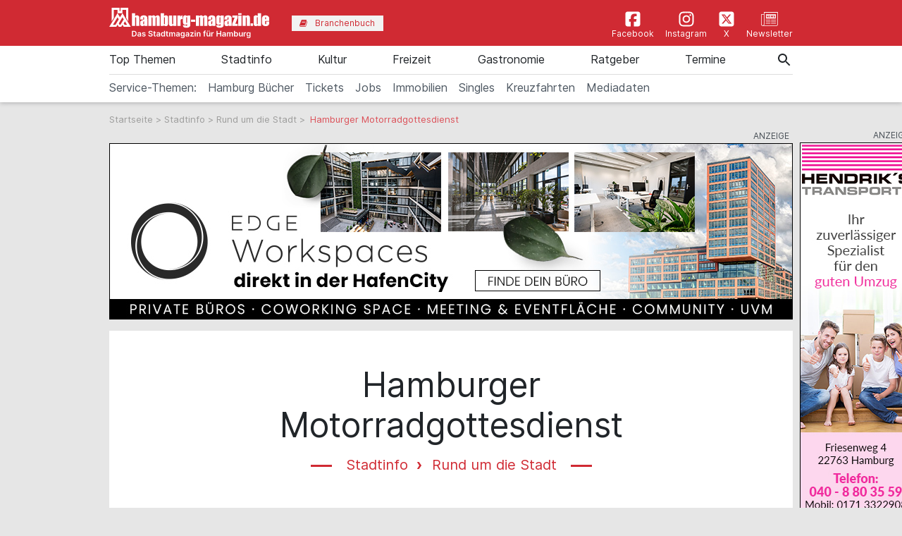

--- FILE ---
content_type: text/html; charset=utf-8
request_url: https://www.hamburg-magazin.de/artikel/hamburger-motorradgottesdienst
body_size: 18066
content:
<!doctype html> <html lang=de> <head> <meta charset=utf-8> <meta name=csrf-token content=IbswVdZTv1H3tW4CLaD50T9lMjWdM9DIA2BWsva6> <meta name=author content="Author: Team-Redaktion, heise &amp; dumrath medien gmbh &amp; co. kg"> <meta name=publisher content="heise &amp; dumrath medien gmbh &amp; co. kg: hamburg-magazin.de"> <meta name=viewport content="width=device-width, initial-scale=1, shrink-to-fit=no"> <meta http-equiv=X-UA-Compatible content="IE=edge"> <meta name=mobile-web-app-capable content=yes> <meta name=apple-mobile-web-app-title content="hamburg-magazin.de"> <meta name=application-name content="hamburg-magazin.de"> <meta name=msapplication-config content="https://www.hamburg-magazin.de/browserconfig.xml"> <meta name=msapplication-starturl content="https://www.hamburg-magazin.de"> <meta name=msapplication-tooltip content="hamburg-magazin.de"> <meta name=msapplication-square70x70logo content="https://www.hamburg-magazin.de/img/hamburg-magazin-de/acme-tile-small_70x70.png"> <meta name=msapplication-square150x150logo content="https://www.hamburg-magazin.de/img/hamburg-magazin-de/acme-tile-medium_150x150.png"> <meta name=msapplication-wide310x150logo content="https://www.hamburg-magazin.de/img/hamburg-magazin-de/acme-tile-wide_310x150.png"> <meta name=msapplication-square310x310logo content="https://www.hamburg-magazin.de/img/hamburg-magazin-de/acme-tile-large_310x310.png"> <meta name=theme-color content="#000000"> <meta name=imagetoolbar content=no> <meta name=copyright content="© 2026, heise &amp; dumrath medien gmbh &amp; co. kg. All rights reserved."> <meta property=internal-id content=1678> <link rel=icon type="image/png" href="https://www.hamburg-magazin.de/img/hamburg-magazin-de/favicon-16x16.png" sizes=16x16> <link rel=icon type="image/png" href="https://www.hamburg-magazin.de/img/hamburg-magazin-de/favicon-32x32.png" sizes=32x32> <link rel=icon type="image/png" href="https://www.hamburg-magazin.de/img/hamburg-magazin-de/favicon-48x48.png" sizes=48x48> <link rel=icon type="image/png" href="https://www.hamburg-magazin.de/img/hamburg-magazin-de/favicon-64x64.png" sizes=64x64> <link rel="shortcut icon" type="image/png" href="https://www.hamburg-magazin.de/img/hamburg-magazin-de/favicon-64x64.png" sizes=64x64> <link rel=apple-touch-icon-precomposed href="https://www.hamburg-magazin.de/img/hamburg-magazin-de/apple-touch-icon-120x120-precomposed.png" sizes=120x120> <link rel=apple-touch-icon-precomposed href="https://www.hamburg-magazin.de/img/hamburg-magazin-de/apple-touch-icon-152x152-precomposed.png" sizes=152x152> <link rel=apple-touch-icon-precomposed href="https://www.hamburg-magazin.de/img/hamburg-magazin-de/apple-touch-icon-158x158-precomposed.png" sizes=158x158> <link rel=apple-touch-icon-precomposed href="https://www.hamburg-magazin.de/img/hamburg-magazin-de/apple-touch-icon.png"> <link rel=alternate type="application/rss+xml" title="RSS-Feed: hamburg-magazin.de" href="https://www.hamburg-magazin.de/feed/rss"> <title>MoGo: Hamburger Motorradgottesdienst - hamburg-magazin.de</title> <meta name=title content="MoGo: Hamburger Motorradgottesdienst - hamburg-magazin.de"> <meta name=description content="Der MoGo ist eine Veranstaltung, die jedes Jahr Tausende von Menschen anzieht. Dabei handelt es sich um einen Gottesdienst, der extra für Motorradfahrer konzipiert ist."> <meta name=robots content="index,follow,max-image-preview:large"> <meta name="geo.position" content="53.553815;9.991575"> <meta name="geo.region" content=DE-HH> <meta name="geo.placename" content="Hamburg, Deutschland"> <meta name=ICBM content="53.553815, 9.991575"> <link rel=canonical href="https://www.hamburg-magazin.de/artikel/hamburger-motorradgottesdienst"> <meta name=keywords content="mogo Hamburger Motorradgottesdienst Motorrad-Gottesdienst Motorrad Gottesdienst michel predigt konvoi"> <meta name=news_keywords content="mogo Hamburger Motorradgottesdienst Motorrad-Gottesdienst Motorrad Gottesdienst michel predigt konvoi"> <meta name=date content="2025-06-26T11:56:00+02:00"> <meta name=robots content="max-image-preview:large"> <link href="https://www.hamburg-magazin.de/css/hamburg-magazin-de-min.css?t=e11bb39e" rel=stylesheet media="screen, print"> <link href="https://www.hamburg-magazin.de/css/print.css?t=e11bb39e" rel=stylesheet media=print> <link href="https://www.hamburg-magazin.de/css/leaflet-1.5.1.css?t=" rel=stylesheet> <script async src="https://web-ads.10sq.net/js/addira-base-1.0.7.js"></script> <script> var teilnehmerHasWhatField = ''; var magazine = 'hamburg-magazin-de'; var bannerPrefix = 'hhm'; var language = 'de'; </script> <script src="https://www.hamburg-magazin.de/js/hamburg-magazin-de-min.js?t=e11bb39e"></script> <script> /** * Instagram-Layer anzeigen */ $(document).ready(function (){$(window).instagramLoaded = $(window).instagramLoaded || null; if (!$(window).instagramLoaded){$('.instagram-load-btn').on('click', function (){let script = $('<script>'); script.attr('src', '//www.instagram.com/embed.js'); script.attr('async', 'async'); $('body').append(script); $('.instagram-container').each(function (){if ($(this).hasClass('d-none')){$(this).removeClass('d-none'); }}); $('.instagram-access-layer').each(function (){if (!$(this).hasClass('d-none')){$(this).addClass('d-none'); }}); }); }}); var userAgents = [ 'AhrefsBot', 'Amazonbot', 'Applebot', 'Barkrowler', 'bingbot', 'BLEXBot', 'Bytespider', 'ClaudeBot', 'CFNetwork', 'DuckDuckGo', 'DataForSeoBot', 'feedly', 'facebookexternalhit', 'Googlebot', 'GoogleOther', 'GPTBot', 'GrapeshotCrawler', 'ImagesiftBot', 'meta-externalagent', 'Mediapartners-Google', 'MetaJobBot', 'MJ12bot', 'Moreover', 'Netvibes', 'NetworkingExtension', 'OAI-SearchBot', 'Optimizer', 'outbrain', 'PetalBot', 'proximic', 'python-requests', 'Pumoxbot', 'SemrushBot', 'Spider', 'SISTRIX Optimizer', 'trendictionbot', 'Turnitin', 'YandexBot' ]; fetch('https://stats.hitwebcloud.de/c') .then(response => {if (response.ok){return response.json(); }}) .then(data => {var agent = "nobot"; if (data.isBot === true){agent = "bot"; }else {agent = ( navigator.userAgent.match(new RegExp(userAgents.join('|'), 'gi')) != undefined) ? "bot" : "nobot"; }fetch('https://stats.hitwebcloud.de/stats',{method: 'POST', headers: {'Content-Type': 'application/x-www-form-urlencoded', }, body: `domain=${window.location}&agent=${agent}`, cache: 'no-cache' }); }); $(document).on('click', "a[href], span[data-sclick], div[data-sclick]", function(event){let data = {}; data.app = 'hamburg-magazin.de'; data.name = $(this).data('sclick') ?? 'Sonstige'; data.urlTo = ''; data.urlFrom = window.location.href; data.event = 'click'; let target = $(this).is('a') ? $(this).attr('target') : ''; if ($(this).is('a')){data.urlTo = $(this).attr('href'); event.preventDefault(); }if ($(this).is('div') || $(this).is('span')){data.urlTo = $(this).data('urlto') === undefined ? '' : $(this).data('urlto'); }json = encodeURIComponent(JSON.stringify(data)); fetch('https://stats.hitwebcloud.de/e',{signal: AbortSignal.timeout(500), method: 'POST', headers: {'Content-Type': 'application/x-www-form-urlencoded' }, body: `json=${json}`, cache: 'no-cache' }).then(response => {if ($(this).is('a')){if (target == undefined || target == ''){window.location.href = $(this).attr('href'); }else {window.open($(this).attr('href'), target); }}}).catch(error => {if ($(this).is('a')){if (target == undefined || target == ''){window.location.href = $(this).attr('href'); }else {window.open($(this).attr('href'), target); }}}); }); /** * Teilnehmer-Suche-Elemente für die Magazine */ $(document).ready(function (){$("#searchForm").submit(function( event ){let url = $("#searchForm").attr("action").replace('/suche', '/'); let regex = new RegExp(/[^a-zA-ZáàâäãåçéèêëíìîïñóòôöõúùûüýÿæœÁÀÂÄÃÅÇÉÈÊËÍÌÎÏÑÓÒÔÖÕÚÙÛÜÝŸÆŒß0-9():,_.+-]+/gu); let what = $("#what").val(); if (what.length > 0){what = what.replace(regex, ' ').replace(/[ ]{2,}/g, ' ').trim(); }what = what.length == 0 ? 0 : what; if ($('#where').length){let where = $("#where").val(); if (where.length > 0){if (!where.startsWith('Bezirk:')){where = where.replace(regex, ' ').replace(/[ ]{2,}/g, ' ').trim(); }}where = where.length == 0 ? 0 : where; if (what.length < 1 && where.length < 1){event.preventDefault(); }url += what + '/' + where + '/1'; let distance = $("#distance").val().length == 0 ? 0 : $("#distance").val(); if (distance > 0){url += '/distance/' + distance; }url = url.replaceAll(' ', '+'); }else {if (what.length < 1){event.preventDefault(); }url += 'suche/' + what + '/1'; url = url.replaceAll(' ', '+'); url = url.replaceAll('&', '%26'); }event.preventDefault(); window.location.href = url; }); $("#searchFormYellowpages").submit(function( event ){let url = $("#searchFormYellowpages").attr("action"); let regex = new RegExp(/[^a-zA-ZáàâäãåçéèêëíìîïñóòôöõúùûüýÿæœÁÀÂÄÃÅÇÉÈÊËÍÌÎÏÑÓÒÔÖÕÚÙÛÜÝŸÆŒß0-9():&,_.+-]+/gu); let what = $("#whatyp").val(); if (what.length > 0){what = what.replace(regex, ' ').replace(/[ ]{2,}/g, ' ').trim(); }what = what.length == 0 ? 0 : what; if (what.length < 1){event.preventDefault(); }url += '/' + what + '/1'; url = url.replaceAll(' ', '+'); url = url.replaceAll('&', '%26'); event.preventDefault(); window.location.href = url; }); $("#searchForm_mobile").submit(function( event ){let url = $("#searchForm_mobile").attr("action").replace('/suche', '/'); let regex = new RegExp(/[^a-zA-ZáàâäãåçéèêëíìîïñóòôöõúùûüýÿæœÁÀÂÄÃÅÇÉÈÊËÍÌÎÏÑÓÒÔÖÕÚÙÛÜÝŸÆŒß0-9():&,_.\/+-]+/gu); let what = $("#what_mobile").val(); if (what.length > 0){what = what.replace(regex, ' ').replace(/[ ]{2,}/g, ' ').trim(); }what = what.length == 0 ? 0 : what; let where = $("#where_mobile").val(); if (where.length > 0){if (!where.startsWith('Bezirk:')){where = where.replace(regex, ' ').replace(/[ ]{2,}/g, ' ').trim(); }}where = where.length == 0 ? 0 : where; if (what.length < 1 && where.length < 1){event.preventDefault(); }url += what + '/' + where + '/1'; url = url.replaceAll(' ', '+'); event.preventDefault(); window.location.href = url; }); var header = 0; var sticky = 0; var logo__mini = 0; if (document.getElementById("sticky__header")){header = document.getElementById("sticky__header"); logo__mini = document.getElementById("logo__mini"); sticky = header.offsetTop; }if (document.getElementById("header")){header = document.getElementById("header"); logo__mini = document.getElementById("product-logo"); sticky = header.offsetTop; }window.onscroll = function (){stickyHeader(); }; function stickyHeader(){if (window.scrollY > sticky){document.body.classList.add("scrolled"); header.classList.add("sticky"); logo__mini.classList.add("show"); }else {document.body.classList.remove("scrolled"); header.classList.remove("sticky"); logo__mini.classList.remove("show"); }}$(".search__icon").click(function (e){var self = $(this).parent(); var body = $('body'); $('#side-menu .close').click(); $('#hm__searchwrapper--top').addClass('active'); body.addClass('fixed'); setTimeout(function (){self.addClass('active__search'); $('.search__icon').addClass('active__search'); $('.hm__page__layer').addClass('active'); e.stopPropagation(); }, 100); e.stopPropagation(); document.getElementById('what').focus(); }); $(function (){$('.close__search').click(function (){var body = $('body'); body.removeClass('fixed'); $('.searchinput__wrapper').removeClass('active__search'); $('.search__icon').removeClass('my-selected-item'); $('.hm__quicklinks__wrapper').removeClass('active'); $('.hm__page__layer').removeClass('active'); }); }); $(function (){$("#what").focusout(function (){var body = $('body'); body.removeClass('fixed'); $('#hm__searchwrapper--top').removeClass('active'); $('.searchinput__wrapper').removeClass('active__search'); if (teilnehmerHasWhatField != '1'){$('#what').val(''); }$('.search__icon').removeClass('my-selected-item'); $('.hm__quicklinks__wrapper').removeClass('active mobile'); $('.hm__page__layer').removeClass('active'); }); }); $("#full__search__input").click(function (e){var self = $(this).parent(); setTimeout(function (){self.addClass('active__search'); $('.hm__quicklinks__wrapper').addClass('active mobile'); $('.hm__page__layer').addClass('active mobile'); e.stopPropagation(); }, 100); e.stopPropagation(); }); $("#mobile-search-icon").click(function(){$(this).toggleClass("fa-search"); $(this).toggleClass("fa-times-circle"); $("#mobile-search-overlay").toggleClass("open"); }); }); </script> </head> <body class=article> <div class=hm__page__layer></div> <div id=autocompleteNewsResults696c70ad60407 class=hm__quicklinks__wrapper> </div> <div class="header__mobile bg-primary"> <a class=navbar-brand href="https://www.hamburg-magazin.de" title="hamburg-magazin.de" data-sclick=Navigation> <img src="https://www.hamburg-magazin.de/img/hamburg-magazin-de/logo-white.svg" alt="Logo hamburg-magazin.de" title="Logo hamburg-magazin.de" class=logo> </a> </div> <div id=hm__searchwrapper--top> <form id=searchForm method=post action="https://www.hamburg-magazin.de/suche"> <input type=hidden id=resultpage name=resultpage value=1> <div class=inner-form> <div class=searchinput__wrapper> <input type=search class="search__icon stm-autocomplete-search" placeholder=Suche id=what name=what title="Globale Suche" value="" autocomplete=off data-url="https://www.hamburg-magazin.de/api/ajax/news/autocomplete" data-uniqueId=696c70ad60407> </div> </div> </form> </div> <header class="header header__branding bg-primary"> <nav class="navbar navbar-first navbar-expand-lg2 bg-primary"> <div class=navbar-group-left> <a class=navbar-brand href="https://www.hamburg-magazin.de" title="hamburg-magazin.de" data-sclick=Navigation> <img src="https://www.hamburg-magazin.de/img/hamburg-magazin-de/logo-white.svg" alt="Logo hamburg-magazin.de" title="Logo hamburg-magazin.de" class=logo> </a> <div class="hm__button hm__button--branchen"> <a class=nav-link href="https://www.hamburg-magazin.de/branchenbuch" title="Zum Branchenbuch" data-sclick=Navigation> <span> <i class="icon icon-book"></i>Branchenbuch </span> </a> </div> </div> <div class=navbar-group-right> <div class=icon__wrapper> <a class=icon__link href="https://www.facebook.com/hamburgmagazin/" title="Zur Facebookseite vom hamburg-magazin.de" data-sclick=Navigation rel="nofollow noopener"> <span> <i class="icon cms-icon-header-facebook"></i>Facebook </span> </a> <a class=icon__link href="https://www.instagram.com/hamburgmagazin.de" title="Zur Instagram-Seite vom hamburg-magazin.de" data-sclick=Navigation rel="nofollow noopener"> <span> <i class="icon cms-icon-header-instagram"></i>Instagram </span> </a> <a class=icon__link href="https://twitter.com/hamburgmagazin/" title="Zur X-Seite vom hamburg-magazin.de" data-sclick=Navigation rel="nofollow noopener"> <span> <i class="icon cms-icon-header-x-twitter"></i>X </span> </a> <a class=icon__link href="https://mailing.duf.de/hamburgmagazin/anmeldung.jsp" title="Zum Newsletter" data-sclick=Navigation rel="nofollow noopener"> <span> <i class="icon cms-icon-header-newsletter"></i>Newsletter </span> </a> </div> </div> </nav> </header> <header class="header header__nav--categories" id=sticky__header> <nav class="navbar navbar-collapse navbar-second navbar-expand-lg2" id=navbarsHmTop> <div id=logo__mini class=""> <a class="" href="https://www.hamburg-magazin.de" title="hamburg-magazin.de" data-sclick=Navigation> <i class="icon home__icon--svg--red"></i> </a> </div> <ul class="navbar-nav mr-auto"> <li class="nav-item dropdown" id=nav-item-top-themen> <a class=nav-link href="https://www.hamburg-magazin.de/top-themen" id=top-themen title="Zur Seite: Top Themen " data-sclick=Navigation> Top Themen </a> <a href="#" class=dropdown-toggle data-toggle=dropdown role=button aria-haspopup=true aria-expanded=false title="toggle dropdown" rel=nofollow data-sclick=Navigation> <span class=caret></span> </a> <div class=dropdown-menu> <a class=dropdown-item href="https://www.hamburg-magazin.de/top-themen/wochenend-tipps" title="Zur Seite: Wochenend-Tipps" data-sclick=Navigation>Wochenend-Tipps</a> <a class=dropdown-item href="https://www.hamburg-magazin.de/top-themen/ostern" title="Zur Seite: Ostern" data-sclick=Navigation>Ostern</a> <a class=dropdown-item href="https://www.hamburg-magazin.de/top-themen/frühling" title="Zur Seite: Frühling" data-sclick=Navigation>Frühling</a> <a class=dropdown-item href="https://www.hamburg-magazin.de/top-themen/sommer" title="Zur Seite: Sommer" data-sclick=Navigation>Sommer</a> <a class=dropdown-item href="https://www.hamburg-magazin.de/top-themen/herbst" title="Zur Seite: Herbst" data-sclick=Navigation>Herbst</a> <a class=dropdown-item href="https://www.hamburg-magazin.de/top-themen/winter" title="Zur Seite: Winter" data-sclick=Navigation>Winter</a> <a class=dropdown-item href="https://www.hamburg-magazin.de/top-themen/weihnachten" title="Zur Seite: Weihnachten" data-sclick=Navigation>Weihnachten</a> <a class=dropdown-item href="https://www.hamburg-magazin.de/top-themen/silvester" title="Zur Seite: Silvester" data-sclick=Navigation>Silvester</a> <a class=dropdown-item href="https://www.hamburg-magazin.de/top-themen/hochzeit" title="Zur Seite: Hochzeit" data-sclick=Navigation>Hochzeit</a> <a class=dropdown-item href="https://www.hamburg-magazin.de/top-themen/singles" title="Zur Seite: Singles" data-sclick=Navigation>Singles</a> <a class=dropdown-item href="https://www.hamburg-magazin.de/top-themen/hamburg-queer" title="Zur Seite: Hamburg Queer" data-sclick=Navigation>Hamburg Queer</a> <a class=dropdown-item href="https://www.hamburg-magazin.de/top-themen/gewinnspiele" title="Zur Seite: Gewinnspiele" data-sclick=Navigation>Gewinnspiele</a> </div> </li> <li class="nav-item dropdown" id=nav-item-stadtinfo> <a class=nav-link href="https://www.hamburg-magazin.de/stadtinfo" id=stadtinfo title="Zur Seite: Stadtinfo " data-sclick=Navigation> Stadtinfo </a> <a href="#" class=dropdown-toggle data-toggle=dropdown role=button aria-haspopup=true aria-expanded=false title="toggle dropdown" rel=nofollow data-sclick=Navigation> <span class=caret></span> </a> <div class=dropdown-menu> <a class=dropdown-item href="https://www.hamburg-magazin.de/stadtinfo/hamburgs-kreative-köpfe" title="Zur Seite: Hamburgs Kreative Köpfe" data-sclick=Navigation>Hamburgs Kreative Köpfe</a> <a class=dropdown-item href="https://www.hamburg-magazin.de/stadtinfo/rund-um-die-stadt" title="Zur Seite: Rund um die Stadt" data-sclick=Navigation>Rund um die Stadt</a> <a class=dropdown-item href="https://www.hamburg-magazin.de/stadtinfo/stadtteile" title="Zur Seite: Stadtteile" data-sclick=Navigation>Stadtteile</a> <a class=dropdown-item href="https://www.hamburg-magazin.de/stadtinfo/sehenswürdigkeiten" title="Zur Seite: Sehenswürdigkeiten" data-sclick=Navigation>Sehenswürdigkeiten</a> <a class=dropdown-item href="https://www.hamburg-magazin.de/stadtinfo/hamburg-am-wasser" title="Zur Seite: Hamburg am Wasser" data-sclick=Navigation>Hamburg am Wasser</a> <a class=dropdown-item href="https://www.hamburg-magazin.de/stadtinfo/typisch-hamburg" title="Zur Seite: Typisch Hamburg" data-sclick=Navigation>Typisch Hamburg</a> <a class=dropdown-item href="https://www.hamburg-magazin.de/stadtinfo/hotels-und-hostels" title="Zur Seite: Hotels &amp; Hostels" data-sclick=Navigation>Hotels &amp; Hostels</a> <a class=dropdown-item href="https://www.hamburg-magazin.de/stadtinfo/sparfüchse" title="Zur Seite: Sparfüchse" data-sclick=Navigation>Sparfüchse</a> <a class=dropdown-item href="https://www.hamburg-magazin.de/stadtinfo/touristen" title="Zur Seite: Touristen" data-sclick=Navigation>Touristen</a> <a class=dropdown-item href="https://www.hamburg-magazin.de/stadtinfo/messen" title="Zur Seite: Messen" data-sclick=Navigation>Messen</a> <a class=dropdown-item href="https://www.hamburg-magazin.de/stadtinfo/tierisches-hamburg" title="Zur Seite: Tierisches Hamburg" data-sclick=Navigation>Tierisches Hamburg</a> <a class=dropdown-item href="https://www.hamburg-magazin.de/stadtinfo/naturschutz-hamburg" title="Zur Seite: Naturschutz Hamburg" data-sclick=Navigation>Naturschutz Hamburg</a> <a class=dropdown-item href="https://www.hamburg-magazin.de/stadtinfo/rundgänge-und-führungen" title="Zur Seite: Rundgänge &amp; Führungen" data-sclick=Navigation>Rundgänge &amp; Führungen</a> <a class=dropdown-item href="https://www.hamburg-magazin.de/stadtinfo/hamburgs-gesichter" title="Zur Seite: Hamburgs Gesichter" data-sclick=Navigation>Hamburgs Gesichter</a> <a class=dropdown-item href="https://www.hamburg-magazin.de/stadtinfo/ehrenamt-und-soziales" title="Zur Seite: Ehrenamt und Soziales" data-sclick=Navigation>Ehrenamt und Soziales</a> </div> </li> <li class="nav-item dropdown" id=nav-item-kultur> <a class=nav-link href="https://www.hamburg-magazin.de/kultur" id=kultur title="Zur Seite: Kultur " data-sclick=Navigation> Kultur </a> <a href="#" class=dropdown-toggle data-toggle=dropdown role=button aria-haspopup=true aria-expanded=false title="toggle dropdown" rel=nofollow data-sclick=Navigation> <span class=caret></span> </a> <div class=dropdown-menu> <a class=dropdown-item href="https://www.hamburg-magazin.de/kultur/ausstellungen" title="Zur Seite: Ausstellungen" data-sclick=Navigation>Ausstellungen</a> <a class=dropdown-item href="https://www.hamburg-magazin.de/kultur/musical" title="Zur Seite: Musical" data-sclick=Navigation>Musical</a> <a class=dropdown-item href="https://www.hamburg-magazin.de/kultur/comedy-und-show" title="Zur Seite: Comedy &amp; Show" data-sclick=Navigation>Comedy &amp; Show</a> <a class=dropdown-item href="https://www.hamburg-magazin.de/kultur/konzerte" title="Zur Seite: Konzerte" data-sclick=Navigation>Konzerte</a> <a class=dropdown-item href="https://www.hamburg-magazin.de/kultur/theater-oper-und-ballett" title="Zur Seite: Theater, Oper &amp; Ballett" data-sclick=Navigation>Theater, Oper &amp; Ballett</a> <a class=dropdown-item href="https://www.hamburg-magazin.de/kultur/lesungen-und-slams" title="Zur Seite: Lesungen &amp; Slams" data-sclick=Navigation>Lesungen &amp; Slams</a> <a class=dropdown-item href="https://www.hamburg-magazin.de/kultur/kino" title="Zur Seite: Kino" data-sclick=Navigation>Kino</a> <a class=dropdown-item href="https://www.eventim.de/city/hamburg-7/?affiliate=HMZ" title="Zur Seite: Tickets" data-sclick=Navigation rel=nofollow>Tickets</a> </div> </li> <li class="nav-item dropdown" id=nav-item-freizeit> <a class=nav-link href="https://www.hamburg-magazin.de/freizeit" id=freizeit title="Zur Seite: Freizeit " data-sclick=Navigation> Freizeit </a> <a href="#" class=dropdown-toggle data-toggle=dropdown role=button aria-haspopup=true aria-expanded=false title="toggle dropdown" rel=nofollow data-sclick=Navigation> <span class=caret></span> </a> <div class=dropdown-menu> <a class=dropdown-item href="https://www.hamburg-magazin.de/freizeit/events" title="Zur Seite: Events" data-sclick=Navigation>Events</a> <a class=dropdown-item href="https://www.hamburg-magazin.de/freizeit/straßenfeste" title="Zur Seite: Straßenfeste" data-sclick=Navigation>Straßenfeste</a> <a class=dropdown-item href="https://www.hamburg-magazin.de/freizeit/partys" title="Zur Seite: Partys" data-sclick=Navigation>Partys</a> <a class=dropdown-item href="https://www.hamburg-magazin.de/freizeit/sport-fitness-und-wellness" title="Zur Seite: Sport, Fitness &amp; Wellness" data-sclick=Navigation>Sport, Fitness &amp; Wellness</a> <a class=dropdown-item href="https://www.hamburg-magazin.de/freizeit/ausflüge" title="Zur Seite: Ausflüge" data-sclick=Navigation>Ausflüge</a> <a class=dropdown-item href="https://www.hamburg-magazin.de/freizeit/parks-und-grünanlagen" title="Zur Seite: Parks &amp; Grünanlagen" data-sclick=Navigation>Parks &amp; Grünanlagen</a> <a class=dropdown-item href="https://www.hamburg-magazin.de/freizeit/kinder-und-familien" title="Zur Seite: Kinder &amp; Familien" data-sclick=Navigation>Kinder &amp; Familien</a> <a class=dropdown-item href="https://www.hamburg-magazin.de/freizeit/tierparks" title="Zur Seite: Tierparks" data-sclick=Navigation>Tierparks</a> <a class=dropdown-item href="https://www.hamburg-magazin.de/freizeit/flohmarkt" title="Zur Seite: Flohmarkt" data-sclick=Navigation>Flohmarkt</a> <a class=dropdown-item href="https://www.hamburg-magazin.de/freizeit/shoppen" title="Zur Seite: Shoppen" data-sclick=Navigation>Shoppen</a> <a class=dropdown-item href="https://www.hamburg-magazin.de/freizeit/hobby" title="Zur Seite: Hobby" data-sclick=Navigation>Hobby</a> <a class=dropdown-item href="https://www.hamburg-magazin.de/freizeit/großveranstaltungen" title="Zur Seite: Großveranstaltungen" data-sclick=Navigation>Großveranstaltungen</a> </div> </li> <li class="nav-item dropdown" id=nav-item-gastronomie> <a class=nav-link href="https://www.hamburg-magazin.de/gastronomie" id=gastronomie title="Zur Seite: Gastronomie " data-sclick=Navigation> Gastronomie </a> <a href="#" class=dropdown-toggle data-toggle=dropdown role=button aria-haspopup=true aria-expanded=false title="toggle dropdown" rel=nofollow data-sclick=Navigation> <span class=caret></span> </a> <div class=dropdown-menu> <a class=dropdown-item href="https://www.hamburg-magazin.de/gastronomie/essen-und-trinken" title="Zur Seite: Essen &amp; Trinken" data-sclick=Navigation>Essen &amp; Trinken</a> <a class=dropdown-item href="https://www.hamburg-magazin.de/gastronomie/restaurants" title="Zur Seite: Restaurants" data-sclick=Navigation>Restaurants</a> <a class=dropdown-item href="https://www.hamburg-magazin.de/gastronomie/frühstück-und-brunch" title="Zur Seite: Frühstück &amp; Brunch" data-sclick=Navigation>Frühstück &amp; Brunch</a> <a class=dropdown-item href="https://www.hamburg-magazin.de/gastronomie/cafés" title="Zur Seite: Cafés" data-sclick=Navigation>Cafés</a> <a class=dropdown-item href="https://www.hamburg-magazin.de/gastronomie/bars" title="Zur Seite: Bars" data-sclick=Navigation>Bars</a> <a class=dropdown-item href="https://www.hamburg-magazin.de/gastronomie/delikatessen" title="Zur Seite: Delikatessen" data-sclick=Navigation>Delikatessen</a> <a class=dropdown-item href="https://www.hamburg-magazin.de/gastronomie/catering" title="Zur Seite: Catering" data-sclick=Navigation>Catering</a> <a class=dropdown-item href="https://www.hamburg-magazin.de/gastronomie/eventlocations" title="Zur Seite: Eventlocations" data-sclick=Navigation>Eventlocations</a> </div> </li> <li class="nav-item dropdown" id=nav-item-ratgeber> <a class=nav-link href="https://www.hamburg-magazin.de/ratgeber" id=ratgeber title="Zur Seite: Ratgeber " data-sclick=Navigation> Ratgeber </a> <a href="#" class=dropdown-toggle data-toggle=dropdown role=button aria-haspopup=true aria-expanded=false title="toggle dropdown" rel=nofollow data-sclick=Navigation> <span class=caret></span> </a> <div class=dropdown-menu> <a class=dropdown-item href="https://www.hamburg-magazin.de/ratgeber/gesundheit-und-lebenshilfe" title="Zur Seite: Gesundheit &amp; Lebenshilfe" data-sclick=Navigation>Gesundheit &amp; Lebenshilfe</a> <a class=dropdown-item href="https://www.hamburg-magazin.de/ratgeber/beruf-und-bildung" title="Zur Seite: Beruf &amp; Bildung" data-sclick=Navigation>Beruf &amp; Bildung</a> <a class=dropdown-item href="https://www.hamburg-magazin.de/ratgeber/auto-fahrrad-und-co" title="Zur Seite: Auto, Fahrrad &amp; Co." data-sclick=Navigation>Auto, Fahrrad &amp; Co.</a> <a class=dropdown-item href="https://www.hamburg-magazin.de/ratgeber/wohnen-haus-und-garten" title="Zur Seite: Wohnen, Haus &amp; Garten" data-sclick=Navigation>Wohnen, Haus &amp; Garten</a> <a class=dropdown-item href="https://www.hamburg-magazin.de/ratgeber/handwerker" title="Zur Seite: Handwerker" data-sclick=Navigation>Handwerker</a> <a class=dropdown-item href="https://www.hamburg-magazin.de/ratgeber/wirtschaft" title="Zur Seite: Wirtschaft" data-sclick=Navigation>Wirtschaft</a> <a class=dropdown-item href="https://www.hamburg-magazin.de/ratgeber/senioren" title="Zur Seite: Senioren" data-sclick=Navigation>Senioren</a> <a class=dropdown-item href="https://www.hamburg-magazin.de/ratgeber/behördenführer" title="Zur Seite: Behördenführer" data-sclick=Navigation>Behördenführer</a> <a class=dropdown-item href="https://stellenmarkt.hamburg-magazin.de/" title="Zur Seite: Jobsuche Hamburg" data-sclick=Navigation rel=nofollow>Jobsuche Hamburg</a> <a class=dropdown-item href="https://www.hamburg-magazin.de/ratgeber/corona-in-hamburg" title="Zur Seite: Corona in Hamburg" data-sclick=Navigation>Corona in Hamburg</a> </div> </li> <li class=nav-item> <a class=nav-link href="https://www.hamburg-magazin.de/veranstaltungssuche" title="Zur Seite: Termine" data-sclick=Navigation> Termine </a> </li> <li class="nav-item nav-special"> <a class=nav-link href="https://amzn.to/3qoRi1g" id="https://amzn.to/3qoRi1g" title="Zur Seite &#039;Hamburg Bücher'" data-sclick=Navigation rel=nofollow> Hamburg Bücher </a> </li> <li class="nav-item nav-special"> <a class=nav-link href="https://www.eventim.de/city/hamburg-7/?affiliate=HMZ" id="https://www.eventim.de/city/hamburg-7/?affiliate=HMZ" title="Zur Seite &#039;Tickets bei Eventim bestellen'" data-sclick=Navigation rel=nofollow> Tickets </a> </li> <li class="nav-item nav-special"> <a class=nav-link href="https://stellenmarkt.hamburg-magazin.de/" id="https://stellenmarkt.hamburg-magazin.de/" title="Zur Seite &#039;Jobs'" data-sclick=Navigation rel=nofollow> Jobs </a> </li> <li class="nav-item nav-special"> <a class=nav-link href="https://www.hamburg-magazin.de/artikel/beste-immobilienmakler-hamburg" id="https://www.hamburg-magazin.de/artikel/beste-immobilienmakler-hamburg" title="Zur Seite &#039;Immobilien Hamburg'" data-sclick=Navigation rel=nofollow> Immobilien </a> </li> <li class="nav-item nav-special"> <a class=nav-link href="https://www.hamburg-magazin.de/artikel/die-besten-datingportale-fuer-singles-in-hamburg" id="https://www.hamburg-magazin.de/artikel/die-besten-datingportale-fuer-singles-in-hamburg" title="Zur Seite &#039;Singles in Hamburg'" data-sclick=Navigation rel=nofollow> Singles </a> </li> <li class="nav-item nav-special"> <a class=nav-link href="https://www.hamburg-magazin.de/artikel/kreuzfahrten-ab-hamburg" id="https://www.hamburg-magazin.de/artikel/kreuzfahrten-ab-hamburg" title="Zur Seite &#039;Kreuzfahrten ab Hamburg'" data-sclick=Navigation rel=nofollow> Kreuzfahrten </a> </li> <li class="nav-item nav-special"> <a class=nav-link href="https://media.v4all.de/HamburgMagazin/hamburg-magazin-Mediadaten/01_hamburgmagazin_Mediadaten_Dez_2025.pdf" id="https://media.v4all.de/HamburgMagazin/hamburg-magazin-Mediadaten/01_hamburgmagazin_Mediadaten_Dez_2025.pdf" title="Zur Seite &#039;Mediadaten'" data-sclick=Navigation rel=nofollow> Mediadaten </a> </li> <li class=nav-item></li> </ul> </nav> <nav class="navbar navbar-collapse navbar-second navbar-expand-lg2 navbar-specials" id=navbarsHmTop_2> <ul class="test navbar-nav mr-auto"> <li><span class="nav-link nav-link-label">Service-Themen:</span></li> <li><a class=nav-link href="https://amzn.to/3qoRi1g" id="https://amzn.to/3qoRi1g-mobil" title="Zur Seite 'Hamburg Bücher'" aria-haspopup=true data-sclick=Navigation rel=nofollow>Hamburg Bücher</a></li> <li><a class=nav-link href="https://www.eventim.de/city/hamburg-7/?affiliate=HMZ" id="https://www.eventim.de/city/hamburg-7/?affiliate=HMZ-mobil" title="Zur Seite 'Tickets bei Eventim bestellen'" aria-haspopup=true data-sclick=Navigation rel=nofollow>Tickets</a></li> <li><a class=nav-link href="https://stellenmarkt.hamburg-magazin.de/" id="https://stellenmarkt.hamburg-magazin.de/-mobil" title="Zur Seite 'Jobs'" aria-haspopup=true data-sclick=Navigation rel=nofollow>Jobs</a></li> <li><a class=nav-link href="https://www.hamburg-magazin.de/artikel/beste-immobilienmakler-hamburg" id="https://www.hamburg-magazin.de/artikel/beste-immobilienmakler-hamburg-mobil" title="Zur Seite 'Immobilien Hamburg'" aria-haspopup=true data-sclick=Navigation rel=nofollow>Immobilien</a></li> <li><a class=nav-link href="https://www.hamburg-magazin.de/artikel/die-besten-datingportale-fuer-singles-in-hamburg" id="https://www.hamburg-magazin.de/artikel/die-besten-datingportale-fuer-singles-in-hamburg-mobil" title="Zur Seite 'Singles in Hamburg'" aria-haspopup=true data-sclick=Navigation rel=nofollow>Singles</a></li> <li><a class=nav-link href="https://www.hamburg-magazin.de/artikel/kreuzfahrten-ab-hamburg" id="https://www.hamburg-magazin.de/artikel/kreuzfahrten-ab-hamburg-mobil" title="Zur Seite 'Kreuzfahrten ab Hamburg'" aria-haspopup=true data-sclick=Navigation rel=nofollow>Kreuzfahrten</a></li> <li><a class=nav-link href="https://media.v4all.de/HamburgMagazin/hamburg-magazin-Mediadaten/01_hamburgmagazin_Mediadaten_Dez_2025.pdf" id="https://media.v4all.de/HamburgMagazin/hamburg-magazin-Mediadaten/01_hamburgmagazin_Mediadaten_Dez_2025.pdf-mobil" title="Zur Seite 'Mediadaten'" aria-haspopup=true data-sclick=Navigation rel=nofollow>Mediadaten</a></li> </ul> </nav> <div class="mobile-navigation navbar-toggler"> <a class="nav-button home" href="https://www.hamburg-magazin.de" title="hamburg-magazin.de" data-sclick=Navigation rel=nofollow> <span id=footer_mini><i class="icon home__icon--svg--red"></i>Home</span> </a> <a class="nav-button search__icon search" href="#" title=Suche rel=nofollow data-sclick=Navigation> <span><i class="icon icon-search"></i>Suche</span> </a> <button class="nav-button rubriken" type=button data-toggle=collapse data-target="#navbarsHmTop" aria-controls=navbarsHmTop aria-expanded=false aria-label="Toggle navigation"> <span><i class="icon icon-menu"></i>Rubriken</span> </button> <a class="nav-button events" href="https://www.hamburg-magazin.de/veranstaltungssuche" title="Link zur Veranstaltungssuche" data-sclick=Navigation> <span><i class="icon icon-calendar"></i>Termine</span> </a> <a class=nav-button href="https://www.hamburg-magazin.de/branchenbuch" title="Zum Branchenbuch" data-sclick=Navigation rel="nofollow noopener"> <span><i class="icon cms-icon-book"></i>Branchenbuch</span> </a> </div> </header> <div class=breadcrumb__wrapper> <a class=breadcrumb__link href="https://www.hamburg-magazin.de" title=Startseite>Startseite</a> > <a class=breadcrumb__link href="https://www.hamburg-magazin.de/stadtinfo" title="Zur Seite: 'Stadtinfo'">Stadtinfo</a> > <a class=breadcrumb__link href="https://www.hamburg-magazin.de/stadtinfo/rund-um-die-stadt" title="Zur Seite: 'Rund um die Stadt'">Rund um die Stadt</a> > <span class=breadcrumb__active>Hamburger Motorradgottesdienst</span> </div> <div class=ad__billboard--wrapper id=696c70ad60c20> <div class=ad__marker_de>&nbsp;</div> <script data-url="https://web-ads.10sq.net/get/?pn=129&sc=hhm&bi=&ci=&qb=hhm-billboard&fmt=js&el=696c70ad60c20&kw=" class=addira-banner></script> </div> <div class=ad__wallpaper--wrapper> <div class=ad__wallpaper--wrapper--inner> <div class=ad__marker>&nbsp;</div> <div class=ad__wallpaper--top>&nbsp;</div> <div class=ad__wallpaper--right>&nbsp;</div> </div> </div> <div class=ad__skyscraper--wrapper> <div class=ad__marker_de>&nbsp;</div> <div class=ad__skyscraper id=696c70ad60d67> <script data-url="https://web-ads.10sq.net/get/?pn=129&sc=hhm&bi=&ci=&qb=hhm-skyscraper&fmt=js&el=696c70ad60d67&kw=" class=addira-banner></script> </div> </div> <div class=page__wrapper> <div class=page> <main class=main> <article class=clear_both> <div class=row> <header class=article__header> <h1 class="article__hl__1 color-blue mb-3">Hamburger Motorradgottesdienst</h1> <h2 class="article__category mt-2 mb-1"> <span class=article__category--main> <a href="https://www.hamburg-magazin.de/stadtinfo" title="Zur Seite 'Hamburger Stadtinfo mit Tipps vom' wechseln"> Stadtinfo </a> </span> <span class=article__category--sub> <a href="https://www.hamburg-magazin.de/stadtinfo/rund-um-die-stadt" title="Zur Seite 'Rund um die Stadt Hamburg' wechseln"> Rund um die Stadt </a> </span> </h2> <div class="article__intro mt-5 ml-1 mb-3"><p>Der MoGo ist eine einzigartige Veranstaltung, die jedes Jahr Tausende von Menschen anzieht. Dabei handelt es sich um einen <strong>Gottesdienst, der speziell für Motorradfahrer und Motorradbegeisterte konzipiert ist</strong>. Doch auch Nicht-Motorradfahrer sind herzlich willkommen, um diese besondere Atmosphäre zu erleben. Der nächste MoGo Hamburg startet, wie gewohnt am zweiten Sonntag im Juni, am <strong>14. Juni 2026</strong>, am und im <a title="hamburg-magazin.de – Hamburger Michel" href="../../artikel/st-michaelis-hauptkirche-hamburger-michel">Michel</a>!</p></div> </header> <figure class="article__pic article__pic--main"> <picture class=img-fluid> <source media="(min-width: 576px)" srcset="https://grafik.hamburg-magazin.de/HamburgMagazin/3b66/3b66b3e201284957772ce27530ba4eb9t_hamburger_motorradgottesdienst_970.webp"> <source media="(max-width: 575px)" srcset="https://grafik.hamburg-magazin.de/HamburgMagazin/3b66/3b66b3e201284957772ce27530ba4eb9o_hamburger_motorradgottesdienst_575x411.webp"> <source media="(max-width: 300px)" srcset="https://grafik.hamburg-magazin.de/HamburgMagazin/3b66/3b66b3e201284957772ce27530ba4eb9o_hamburger_motorradgottesdienst_300x214.webp"> <img class=img-fluid src="https://grafik.hamburg-magazin.de/HamburgMagazin/3b66/3b66b3e201284957772ce27530ba4eb9t_hamburger_motorradgottesdienst_970.webp" alt="Hamburger Motorradgottesdienst, © MOGO Hamburg" title="Hamburger Motorradgottesdienst"> </picture> <figcaption class=article__pic__caption>Hamburger Motorradgottesdienst, © MOGO Hamburg</figcaption> </figure> </div> <div class=row> <div class=col-lg-8> <div class=content> <div class="d-flex justify-content-between align-items-center mb-3"> <div class=text-nowrap> <cite> <a href="https://www.hamburg-magazin.de/autorenteam-redaktion#Team-Redaktion" title="Zur Autorenübersicht" data-sclick=Autoren> <img class=avatarImage src="https://bilder.hamburg-magazin.de/HamburgMagazin/162b/162ba6e362a2603d8da05ee4b0ee5b0ea/162ba6e362a2603d8da05ee4b0ee5b0ea.webp" alt="Avatarbild von Autor Team-Redaktion" title=Team-Redaktion> <span class=avatarText>Team-Redaktion</span> </a> </cite> </div> <div class="d-flex align-items-center flex-wrap container-for-date-and-sharing-icons"> <time class=article__date datetime="2025-06-26T00:00:00+02:00"> 26.06.2025 </time> <div class="sharing__wrapper d-flex"> <a href="https://www.facebook.com/sharer.php?u=https%3A%2F%2Fwww.hamburg-magazin.de%2Fartikel%2Fhamburger-motorradgottesdienst" rel="nofollow noopener" target=_blank class=sharing-facebook title="Auf Facebook teilen"> <i class="cms-icon cms-icon-square-facebook"></i> </a> <a href="https://twitter.com/intent/tweet?text=https%3A%2F%2Fwww.hamburg-magazin.de%2Fartikel%2Fhamburger-motorradgottesdienst%20-%20Hamburger+Motorradgottesdienst" rel="nofollow noopener" target=_blank class=sharing-twitter title="Auf X teilen"> <i class="cms-icon cms-icon-square-x-twitter"></i> </a> <a href="mailto:?subject=Hamburger%20Motorradgottesdienst%20-%20%20eine%20Empfehlung%20von%20hamburg-magazin.de&body=%0D%0DLink:%20%3Chttps%3A%2F%2Fwww.hamburg-magazin.de%2Fartikel%2Fhamburger-motorradgottesdienst%3E%0D%0D%0DE-Mail%20Empfehlung%20vom%20hamburg-magazin.de" rel=nofollow class=sharing-mail title="Per E-Mail teilen"> <i class="cms-icon cms-icon-envelope"></i> </a> </div> </div> </div> <div class=frontend-component-text> <h2>Über den Motorradgottesdienst in Hamburg</h2> <p>Der Motorradgottesdienst findet in der <strong>Hauptkirche St. Michaelis</strong> statt. Während des Gottesdienstes gibt es eine Vielzahl von Programmpunkten, die speziell auf die Bedürfnisse und Interessen der Motorradfahrer zugeschnitten sind. Neben musikalischen Darbietungen und Gebeten gibt es auch Ansprachen und Segnungen für die Teilnehmer.</p> <p>Der MoGo ist jedoch nicht nur ein religiöses Ereignis, sondern auch eine <strong>Gelegenheit für Motorradfahrer, sich zu treffen und ihre Leidenschaft für das Fahren zu teilen</strong>. Viele Motorradclubs und -gruppen nutzen den Gottesdienst als Treffpunkt, um gemeinsam anzureisen und den Tag miteinander zu verbringen.</p> <p>Der Motorradgottesdienst ist eine Veranstaltung, die weit über die Grenzen Hamburgs hinaus bekannt ist. Die <strong>friedliche Atmosphäre und die Gemeinschaft unter den Teilnehmern</strong> machen den MoGo zu einem unvergesslichen Erlebnis.</p> <p>Es ist wichtig zu beachten, dass der MoGo auch <strong>Auswirkungen auf den Straßenverkehr</strong> haben kann. Es kann zu temporären Behinderungen kommen, da viele Motorradfahrer zur Veranstaltung anreisen. Daher wird allen Verkehrsteilnehmern empfohlen, sich darauf einzustellen und gegebenenfalls alternative Routen zu wählen.</p> </div> <div class="frontend-component-instagram my-3"> <div class="instagram-container d-none text-center"> <blockquote class=instagram-media style="background: #FFF; border: 0; border-radius: 3px; box-shadow: 0 0 1px 0 rgba(0,0,0,0.5),0 1px 10px 0 rgba(0,0,0,0.15); margin: 1px; max-width: 540px; min-width: 326px; padding: 0; width: calc(100% - 2px);" data-instgrm-permalink="https://www.instagram.com/p/DLAaEBcN3RT/?utm_source=ig_embed&amp;utm_campaign=loading" data-instgrm-version=14> <div style="padding: 16px;"> <div style="display: flex; flex-direction: row; align-items: center;"> <div style="background-color: #f4f4f4; border-radius: 50%; flex-grow: 0; height: 40px; margin-right: 14px; width: 40px;"> </div> <div style="display: flex; flex-direction: column; flex-grow: 1; justify-content: center;"> <div style="background-color: #f4f4f4; border-radius: 4px; flex-grow: 0; height: 14px; margin-bottom: 6px; width: 100px;"> </div> <div style="background-color: #f4f4f4; border-radius: 4px; flex-grow: 0; height: 14px; width: 60px;"> </div> </div> </div> <div style="padding: 19% 0;"> </div> <div style="display: block; height: 50px; margin: 0 auto 12px; width: 50px;"> </div> <div style="padding-top: 8px;"> <div style="color: #3897f0; font-family: Arial,sans-serif; font-size: 14px; font-style: normal; font-weight: 500; line-height: 18px;">Sieh dir diesen Beitrag auf Instagram an</div> </div> <div style="padding: 12.5% 0;"> </div> <div style="display: flex; flex-direction: row; margin-bottom: 14px; align-items: center;"> <div> <div style="background-color: #f4f4f4; border-radius: 50%; height: 12.5px; width: 12.5px; transform: translateX(0px) translateY(7px);"> </div> <div style="background-color: #f4f4f4; height: 12.5px; transform: rotate(-45deg) translateX(3px) translateY(1px); width: 12.5px; flex-grow: 0; margin-right: 14px; margin-left: 2px;"> </div> <div style="background-color: #f4f4f4; border-radius: 50%; height: 12.5px; width: 12.5px; transform: translateX(9px) translateY(-18px);"> </div> </div> <div style="margin-left: 8px;"> <div style="background-color: #f4f4f4; border-radius: 50%; flex-grow: 0; height: 20px; width: 20px;"> </div> <div style="width: 0; height: 0; border-top: 2px solid transparent; border-left: 6px solid #f4f4f4; border-bottom: 2px solid transparent; transform: translateX(16px) translateY(-4px) rotate(30deg);"> </div> </div> <div style="margin-left: auto;"> <div style="width: 0px; border-top: 8px solid #F4F4F4; border-right: 8px solid transparent; transform: translateY(16px);"> </div> <div style="background-color: #f4f4f4; flex-grow: 0; height: 12px; width: 16px; transform: translateY(-4px);"> </div> <div style="width: 0; height: 0; border-top: 8px solid #F4F4F4; border-left: 8px solid transparent; transform: translateY(-4px) translateX(8px);"> </div> </div> </div> <div style="display: flex; flex-direction: column; flex-grow: 1; justify-content: center; margin-bottom: 24px;"> <div style="background-color: #f4f4f4; border-radius: 4px; flex-grow: 0; height: 14px; margin-bottom: 6px; width: 224px;"> </div> <div style="background-color: #f4f4f4; border-radius: 4px; flex-grow: 0; height: 14px; width: 144px;"> </div> </div> <p style="color: #c9c8cd; font-family: Arial,sans-serif; font-size: 14px; line-height: 17px; margin-bottom: 0; margin-top: 8px; overflow: hidden; padding: 8px 0 7px; text-align: center; text-overflow: ellipsis; white-space: nowrap;"><a style="color: #c9c8cd; font-family: Arial,sans-serif; font-size: 14px; font-style: normal; font-weight: normal; line-height: 17px; text-decoration: none;" href="https://www.instagram.com/p/DLAaEBcN3RT/?utm_source=ig_embed&amp;utm_campaign=loading" target=_blank rel=noopener>Ein Beitrag geteilt von Mogo Hamburg (@mogohamburg)</a></p> </div> </blockquote> </div> <div class="instagram-access-layer access-layer w-100 h-50 py-2 px-3 text-center"> <p class="h3 font-weight-bold text-left">Empfohlener redaktioneller Inhalt</p> <p class="font-weight-bolder text-left"> Mit dem Klick auf „Beitrag anzeigen“ akzeptieren Sie die Datenverarbeitung durch Instagram. Mehr Informationen entnehmen Sie unserer <a href="https://www.hamburg-magazin.de/datenschutzerklärung" title="Instagram anzeigen" rel=nofollow> Datenschutzerklärung </a> . </p> <button class="btn btn-primary my-2 instagram-load-btn">Beitrag anzeigen</button> </div> </div> <div class=ortsinfo> <h2 class="article__hl__2 text-center"> <span class=hl__line--centered> Ortsinformationen </span> </h2> <div class=ortsinfo__box> <div class=adressName> Hauptkirche St. Michaelis zu Hamburg </div> <div class=strhnr> Englische Planke 1 </div> <div class=plzort> 20459 Hamburg - Neustadt </div> <div class=website> <a rel="nofollow noopener" href="https://www.st-michaelis.de/" title="Homepage von https://www.st-michaelis.de/" target=_blank> <i class="icon icon-link-ext"></i>&nbsp;Website </a> </div> </div> </div> <button id=showMap class="btn btn-primary my-2 w-100"> Karte <span id=mapAction>anzeigen</span> </button> <div id=map class="map__canvas d-none" data-map-entry-name="Hauptkirche St. Michaelis zu Hamburg" data-map-entry-wgs84-x="9.9782" data-map-entry-wgs84-y="53.5491" data-loaded=0 data-map-entry-street="Englische Planke" data-map-entry-housenumber=1 data-map-entry-postalcode=20459 data-map-entry-city=Hamburg data-map-entry-district=Neustadt></div> <!-- Ad Superbanner 728x90 --> <div class=ad__superbanner--wrapper> <div class=ad__superbanner> <div class=ad__marker_de>&nbsp;</div> <!-- In-Article-Banner HHM --> <ins class=adsbygoogle style="display:block; text-align:center;" data-ad-layout=in-article data-ad-format=fluid data-ad-client=ca-pub-8972032071969126 data-ad-slot=4275190077></ins> </div> </div> </div> </div> <div class=col-lg-4> <div class=side__content> <div class=article__ad__wrapper id=696c70ad567dd> <div class=ad__marker_de>&nbsp;</div> <script data-url="https://web-ads.10sq.net/get/?pn=129&sc=hhm&bi=&ci=&qb=hhm-rectangle&fmt=js&el=696c70ad567dd&kw=" class=addira-banner data-banner-keywords-individual=1></script> </div> <header class=header_h1> <h3 class=section__hl>Das könnte dich auch interessieren</h3> <hr class=section__hl--line> </header> <div class="card-deck teaser-cards"> <article class="card news__first"> <a class=card-link data-sclick=Newsteaser href="https://www.hamburg-magazin.de/artikel/student-housing-just-better-dein-studenten-apartment-im-the-fizz" title="Zur Seite: 'Student Housing. Just Better. Dein Studenten-Apartment im THE FIZZ Hamburg'"> <div class=card-img-outer> <div class=card-img-inner> <img class="card-img-top lazyload" data-src="https://grafik.hamburg-magazin.de/HamburgMagazin/47d7/47d72226f27e2eac940e343dbb06e693o_the_fizz_hamburg_bietet_modernes_komfortables_300x214.webp" src="https://www.hamburg-magazin.de/img/placeholder.png" alt="hell eingerichtetes Single Studio im THE FIZZ Hamburg" title="THE FIZZ Hamburg bietet modernes, komfortables Wohnen."> </div> </div> <div class=card-body> <div class="card-category with-new-marker with-info-marker" data-created-at="2025-12-15 12:13:18" data-marked-as-new=false data-marker-prepend=false data-marker-container=span> <span class=main-category>Wohnen, Haus &amp; Garten</span> <span class="badge badge-pill badge-secondary ad__marker_premium_de">&nbsp;</span> </div> <h2 class=card-text>Student Housing. Just Better. Dein Studenten-Apartment im THE FIZZ Hamburg</h2> <p class="card-text--teaser d-none d-sm-block">Entdecke dein vollmöbliertes Studenten-Apartment im THE FIZZ Hamburg Altona und Hammerbrook mit lebendiger Community vielseitigen Services!</p> </div> </a> </article> <article class="card news__first"> <a class=card-link data-sclick=Newsteaser href="https://www.hamburg-magazin.de/artikel/warum-baustellen-uns-alle-betreffen" title="Zur Seite: 'Hamburg baut: Warum Baustellen uns alle betreffen'"> <div class=card-img-outer> <div class=card-img-inner> <img class="card-img-top lazyload" data-src="https://grafik.hamburg-magazin.de/HamburgMagazin/9f52/9f524719e0406320d24992a13ceef653o_bauarbeiten_auf_einer_baustelle_300x214.webp" src="https://www.hamburg-magazin.de/img/placeholder.png" alt="Zwei Bauarbeiter auf einer Baustelle am Arbeiten, durch eine Baustellenabsperrung gesehen" title="Bauarbeiten auf einer Baustelle"> </div> </div> <div class=card-body> <div class="card-category with-new-marker" data-created-at="2026-01-16 12:54:00" data-marked-as-new=false data-marker-prepend=false data-marker-container=span> <span class=main-category>Rund um die Stadt</span> </div> <h2 class=card-text>Hamburg baut: Warum Baustellen uns alle betreffen</h2> <p class="card-text--teaser d-none d-sm-block">In Hamburg wird immer irgendwo gebaut. Die Arbeiten gehören für die Menschen inzwischen ebenso zum Weg zur Arbeit wie das Warten an Ampeln.</p> </div> </a> </article> </div> <div class=article__ad__wrapper> <div class=article__ad__wrapper id=696c70ad5bcc4> <div class=ad__marker_de>&nbsp;</div> <script data-url="https://web-ads.10sq.net/get/?pn=129&sc=hhm&bi=&ci=&qb=hhm-halfpage&fmt=js&el=696c70ad5bcc4&kw=" class=addira-banner></script> </div> </div> <div class="card-deck teaser-cards"> <article class="card news__first"> <a class=card-link data-sclick=Newsteaser href="https://www.hamburg-magazin.de/artikel/romantische-orte-in-hamburg" title="Zur Seite: '11 romantische Orte in Hamburg'"> <div class=card-img-outer> <div class=card-img-inner> <img class="card-img-top lazyload" data-src="https://grafik.hamburg-magazin.de/HamburgMagazin/ab3f/ab3f8cc35dfc530258bf1b43fba68954o_verliebtes_paar_im_sonnenuntergang_300x214.webp" src="https://www.hamburg-magazin.de/img/placeholder.png" alt="Verliebtes Paar im Sonnenuntergang, © Nghia Le / pixabay.com" title="Verliebtes Paar im Sonnenuntergang"> </div> </div> <div class=card-body> <div class="card-category with-new-marker" data-created-at="2026-01-15 13:02:41" data-marked-as-new=false data-marker-prepend=false data-marker-container=span> <span class=main-category>Rund um die Stadt</span> </div> <h2 class=card-text>11 romantische Orte in Hamburg</h2> <p class="card-text--teaser d-none d-sm-block">Erlebt romantische Orte in Hamburg. Von Gondelfahrten bis Candlelight-Dinner – genießt Zweisamkeit und plant euer unvergessliches Date!</p> </div> </a> </article> <article class="card news__first"> <a class=card-link data-sclick=Newsteaser href="https://www.hamburg-magazin.de/artikel/romantische-ideen-fuer-den-valentinstag-in-hamburg" title="Zur Seite: '12 romantische Ideen für den Valentinstag in Hamburg'"> <div class=card-img-outer> <div class=card-img-inner> <img class="card-img-top lazyload" data-src="https://grafik.hamburg-magazin.de/HamburgMagazin/813c/813c80068efacff2df6081192c007f7eo_liebespaar_300x214.webp" src="https://www.hamburg-magazin.de/img/placeholder.png" alt="Ein Liebespaar von hinten fotografiert." title=Liebespaar> </div> </div> <div class=card-body> <div class="card-category with-new-marker" data-created-at="2026-01-15 10:55:00" data-marked-as-new=false data-marker-prepend=false data-marker-container=span> <span class=main-category>Rund um die Stadt</span> </div> <h2 class=card-text>12 romantische Ideen für den Valentinstag in Hamburg</h2> <p class="card-text--teaser d-none d-sm-block">Jedes Jahr am 14. Februar kann auch Hamburg Romantik pur: Hier sind 12 Ideen für einen unvergesslichen Valentinstag in der Hansestadt!</p> </div> </a> </article> </div> <section class="section section--toparticle" data-nosnippet> <header class=section__header--toparticle> <h2 class="section__hl h3">Ausgewählte Topartikel</h2> <hr class=section__hl--line> </header> <div class="card-deck teaser-cards"> <article class="card teaser__top-article mt-3"> <a class=card-link data-sclick=NewsteaserTop href="https://www.hamburg-magazin.de/artikel/eisbahnen-zum-schlittschuhlaufen-in-hamburg" title="7 schöne Eisbahnen zum Schlittschuhlaufen in Hamburg und Umgebung"> <div class=teaser__top-article__figure> <img class="teaser__top-article__img lazyload" data-src="https://grafik.hamburg-magazin.de/HamburgMagazin/792f/792fbe3a226eee700e9270923410ff53o_schlittschuhlaufen_eisarena_planten_un_blomen_300x214.webp" src="https://www.hamburg-magazin.de/img/placeholder.png" alt="Familien beim Schlittschuhlaufen in der EisArena Planten un Blomen" title="Schlittschuhlaufen EisArena Planten un Blomen"> <div class=teaser__top-article__wrapper> <div class=teaser__top-article__number>1</div> <div class=teaser__top-article__category>Winter</div> </div> </div> <div class=card-body> <h3 class="card-text teaser__top-article_card-text ml-3 mr-3 ">7 schöne Eisbahnen zum Schlittschuhlaufen in Hamburg und Umgebung</h3> </div> </a> </article> <article class="card teaser__top-article mt-3"> <a class=card-link data-sclick=NewsteaserTop href="https://www.hamburg-magazin.de/artikel/kaesefondue-und-raclette-in-hamburg" title="7 köstliche Adressen für Raclette und Käsefondue in Hamburg"> <div class=teaser__top-article__figure> <img class="teaser__top-article__img lazyload" data-src="https://grafik.hamburg-magazin.de/HamburgMagazin/bdb6/bdb636dbd4d89bb6ea90b277d85bc924o_kaesefondue_300x214.webp" src="https://www.hamburg-magazin.de/img/placeholder.png" alt="Tisch mit Käsefondue" title="Käsefondue"> <div class=teaser__top-article__wrapper> <div class=teaser__top-article__number>2</div> <div class=teaser__top-article__category>Essen &amp; Trinken</div> </div> </div> <div class=card-body> <h3 class="card-text teaser__top-article_card-text ml-3 mr-3 ">7 köstliche Adressen für Raclette und Käsefondue in Hamburg</h3> </div> </a> </article> </div> <div class="card-deck teaser-cards"> <article class="card teaser__top-article mt-3"> <a class=card-link data-sclick=NewsteaserTop href="https://www.hamburg-magazin.de/artikel/tea-time-in-hamburg" title="7 Adressen für eine stilechte Tea Time in Hamburg"> <div class=teaser__top-article__figure> <img class="teaser__top-article__img lazyload" data-src="https://grafik.hamburg-magazin.de/HamburgMagazin/a29c/a29cae6bcae2f3b4a797c7dfd1a53d42o_high_tea_300x214.webp" src="https://www.hamburg-magazin.de/img/placeholder.png" alt="Mehrere Etageren mit kleinen süßen Leckereien" title="High Tea"> <div class=teaser__top-article__wrapper> <div class=teaser__top-article__number>3</div> <div class=teaser__top-article__category>Essen &amp; Trinken</div> </div> </div> <div class=card-body> <h3 class="card-text teaser__top-article_card-text ml-3 mr-3 ">7 Adressen für eine stilechte Tea Time in Hamburg</h3> </div> </a> </article> <article class="card teaser__top-article mt-3"> <a class=card-link data-sclick=NewsteaserTop href="https://www.hamburg-magazin.de/artikel/samova-nordischer-teegenuss-in-der-hobenkoeoek" title="Neue Sorten samova Tee in der Hobenköök"> <div class=teaser__top-article__figure> <img class="teaser__top-article__img lazyload" data-src="https://grafik.hamburg-magazin.de/HamburgMagazin/42ce/42ce5885a8fe4c2440c1198304309b3eo_somova_nordischer_teegenuss_in_der_hobenkoeoek_300x214.webp" src="https://www.hamburg-magazin.de/img/placeholder.png" alt="Teeglas und Teeverpackungen auf einem Holztisch vor einem Kaminofen" title="somova: Nordischer Teegenuss in der Hobenköök"> <div class=teaser__top-article__wrapper> <div class=teaser__top-article__number>4</div> <div class=teaser__top-article__category>Herbst</div> </div> </div> <div class=card-body> <h3 class="card-text teaser__top-article_card-text ml-3 mr-3 ">Neue Sorten samova Tee in der Hobenköök</h3> </div> </a> </article> </div> <div class="card-deck teaser-cards"> <article class="card teaser__top-article mt-3"> <a class=card-link data-sclick=NewsteaserTop href="https://www.hamburg-magazin.de/artikel/katzen-ausstellung-markk-hamburg" title="KATZEN Ausstellung im MARKK Hamburg"> <div class=teaser__top-article__figure> <img class="teaser__top-article__img lazyload" data-src="https://grafik.hamburg-magazin.de/HamburgMagazin/d9ff/d9ff89963b4ffd8808607a545bdb38e3o_katzen_ausstellung_im_markk_hamburg_300x214.webp" src="https://www.hamburg-magazin.de/img/placeholder.png" alt="Eine schwarze Katze mit einem pinken Halsband aus pinken Mäusen vor einem gelben Hintergrund" title="KATZEN Ausstellung im MARKK Hamburg"> <div class=teaser__top-article__wrapper> <div class=teaser__top-article__number>5</div> <div class=teaser__top-article__category>Ausstellungen</div> </div> </div> <div class=card-body> <h3 class="card-text teaser__top-article_card-text ml-3 mr-3 ">KATZEN Ausstellung im MARKK Hamburg</h3> </div> </a> </article> <article class="card teaser__top-article mt-3"> <a class=card-link data-sclick=NewsteaserTop href="https://www.hamburg-magazin.de/artikel/paul-kalkbrenner-live-in-hamburg" title="Wir verlosen 3x2 Tickets für Paul Kalkbrenner live in Hamburg"> <div class=teaser__top-article__figure> <img class="teaser__top-article__img lazyload" data-src="https://grafik.hamburg-magazin.de/HamburgMagazin/4c10/4c10ade561f7c6c61467aa33c46a2280o_paul_kalkbrenner_zaehlt_zu_den_groessten_300x214.webp" src="https://www.hamburg-magazin.de/img/placeholder.png" alt="Paul Kalkbrenner am DJ-Pult, hinter ihm eine Leinwand, vor ihm Konzertbesucher" title="Paul Kalkbrenner zählt zu den größten Live-Künstlern der elektronischen Musik."> <div class=teaser__top-article__wrapper> <div class=teaser__top-article__number>6</div> <div class=teaser__top-article__category>Konzerte</div> </div> </div> <div class=card-body> <h3 class="card-text teaser__top-article_card-text ml-3 mr-3 ">Wir verlosen 3x2 Tickets für Paul Kalkbrenner live in Hamburg</h3> </div> </a> </article> </div> </section> </div> </div> </div> </article> </main> </div> </div> <aside class=""> </aside> <footer class="footer bg-primary"> <div class=footer__inner> <div class="row footer__inner--top"> <div class="col text-center"> <a class="" href="https://www.hamburg-magazin.de" title="Link zur Seite hamburg-magazin.de" rel=nofollow data-sclick=FooterNavigation> <img src="https://www.hamburg-magazin.de/img/hamburg-magazin-de/logo-white.svg" alt="Logo hamburg-magazin.de" title="Logo hamburg-magazin.de" class=logo> </a> </div> </div> <div class="row footer__inner--middle"> <div class=col-md-4> <div class=link__list__hl>Rubriken</div> <ul class=link__list> <li class=link__list__item> <a class=link data-sclick=FooterNavigation href="https://www.hamburg-magazin.de/top-themen" title="Link zur Seite Top Themen in Hamburg"> Top Themen </a> </li> <li class=link__list__item> <a class=link data-sclick=FooterNavigation href="https://www.hamburg-magazin.de/stadtinfo" title="Link zur Seite Hamburger Stadtinfo mit Tipps vom"> Stadtinfo </a> </li> <li class=link__list__item> <a class=link data-sclick=FooterNavigation href="https://www.hamburg-magazin.de/kultur" title="Link zur Seite Kultur Hamburg"> Kultur </a> </li> <li class=link__list__item> <a class=link data-sclick=FooterNavigation href="https://www.hamburg-magazin.de/freizeit" title="Link zur Seite Freizeit typisch hamburgisch gestalten mit dem"> Freizeit </a> </li> <li class=link__list__item> <a class=link data-sclick=FooterNavigation href="https://www.hamburg-magazin.de/gastronomie" title="Link zur Seite Gastronomie in Hamburg"> Gastronomie </a> </li> <li class=link__list__item> <a class=link data-sclick=FooterNavigation href="https://www.hamburg-magazin.de/ratgeber" title="Link zur Seite Ratgeber und Service Hamburg"> Ratgeber </a> </li> <li class=link__list__item> <a class=link data-sclick=FooterNavigation href="https://www.hamburg-magazin.de/top-themen/wochenend-tipps" title="Link zur Seite Wochenend-Tipps"> Wochenend-Tipps </a> </li> <li class=link__list__item> <a class=link data-sclick=FooterNavigation href="https://www.hamburg-magazin.de/top-themen/gewinnspiele" title="Link zur Seite Gewinnspiele"> Gewinnspiele </a> </li> <li class=link__list__item> <a class=link data-sclick=FooterNavigation href="https://www.hamburg-magazin.de/branchenbuch" title="Link zur Seite Branchenbuch Hamburg"> Branchenbuch </a> </li> </ul> </div> <div class=col-md-4> <div class=link__list__hl>Service-Seiten</div> <ul class=link__list> <li class=link__list__item> <a class=link data-sclick=FooterNavigation href="https://www.hamburg-magazin.de/veranstaltungssuche" title="Link zur Seite Veranstaltungskalender Hamburg"> Veranstaltungssuche </a> </li> <li class=link__list__item> <a class=link data-sclick=FooterNavigation href="https://www.hamburg-magazin.de/veranstaltungskategorien" title="Link zur Seite Veranstaltungskategorien in Hamburg"> Veranstaltungskategorien </a> </li> <li class=link__list__item> <a class=link data-sclick=FooterNavigation href="https://www.hamburg-magazin.de/artikelübersicht" title="Link zur Seite Alphabetische Artikelübersicht vom Hamburg Magazin"> Artikelübersicht </a> </li> <li class=link__list__item> <a class=link data-sclick=FooterNavigation href="https://www.hamburg-magazin.de/branchenübersicht" title="Link zur Seite Branchenübersicht vom Hamburg-Magazin"> Branchenübersicht </a> </li> <li class=link__list__item> <a class=link data-sclick=FooterNavigation href="https://www.hamburg-magazin.de/branchenbuch-ortsverzeichnis" title="Link zur Seite Branchenbuch Ortsverzeichnis"> Branchenbuch Ortsverzeichnis </a> </li> <li class=link__list__item> <a class=link data-sclick=FooterNavigation href="https://www.hamburg-magazin.de/partnerprogramm" title="Link zur Seite Kostenloses Partnerprogramm"> Partnerprogramm </a> </li> <li class=link__list__item> <a class=link data-sclick=FooterNavigation href="https://www.hamburg-magazin.de/sitemap" title="Link zur Seite Hübsch aufbereitete Übersicht aller Seiten im Hamburg-Magazin."> Sitemap </a> </li> <li class=link__list__item> <a class=link data-sclick=FooterNavigation href="https://www.hamburg-magazin.de/werben" title="Link zur Seite Werben im Stadtmagazin"> Werben </a> </li> <li class=link__list__item> <a class=link data-sclick=FooterNavigation href="https://www.hamburg-magazin.de/autorenteam-redaktion" title="Link zur Seite Autorenteam Redaktion"> Autorenteam Redaktion </a> </li> </ul> </div> <div class=col-md-4> <div class=link__list__hl>Jetzt für den Newsletter anmelden</div> <ul class=link__list> <li class=link__list__item> <a class="btn btn-secondary" href="https://mailing.duf.de/hamburgmagazin/anmeldung.jsp" title="Zum Newsletter" target=_blank rel="nofollow noopener" data-sclick=FooterNavigation> <i class="icon icon-newspaper"></i> Zum Newsletter </a> </li> </ul> <div class="link__list__hl mt-5">Social Media</div> <div> <a class=icon__link href="https://www.facebook.com/hamburgmagazin/" title="Facebook: hamburg-magazin.de" target=_blank rel="nofollow noopener" data-sclick=FooterNavigation> <span> <i class=cms-icon-footer-facebook></i> </span> </a> <a class=icon__link href="https://www.instagram.com/hamburgmagazin.de" title="Instagram: hamburg-magazin.de" target=_blank rel="nofollow noopener" data-sclick=FooterNavigation> <span> <i class=cms-icon-footer-instagram></i> </span> </a> <a class=icon__link href="https://twitter.com/hamburgmagazin/" title="Zur X-Seite vom hamburg-magazin.de" target=_blank rel="nofollow noopener" data-sclick=FooterNavigation> <span> <i class=cms-icon-footer-x-twitter></i> </span> </a> <a class=icon__link href="https://www.hamburg-magazin.de/feed/rss" title="RSS-Feed: hamburg-magazin.de" target=_blank rel="nofollow noopener" data-sclick=FooterNavigation> <i class=cms-icon-footer-rss></i> </a> </div> <div class="link__list__hl mt-5">Uns gibt es auch als …</div> <ul class=link__list> <li class=link__list__item> <a class="link link-external" href="https://www.kiel-magazin.de" title="Homepage vom www.kiel-magazin.de" target=_blank rel="nofollow noopener" data-sclick=FooterNavigation> kiel-magazin.de </a> </li> <li class=link__list__item> <a class="link link-external" href="https://www.luebeck-magazin.de" title="Homepage vom www.luebeck-magazin.de" target=_blank rel="nofollow noopener" data-sclick=FooterNavigation> luebeck-magazin.de </a> </li> </ul> </div> </div> <div class="row footer__inner--bottom"> <div class="col text-center"> <ul class=nav__meta> <li>© hamburg-magazin.de 2026</li> <li> <a class=link href="https://www.hamburg-magazin.de/kontakt" title="Link zur Seite Kontakt" rel=nofollow data-sclick=FooterNavigation> Kontakt </a> </li> <li> <a class=link href="https://www.hamburg-magazin.de/datenschutzerklärung" title="Link zur Seite Datenschutz" rel=nofollow data-sclick=FooterNavigation> Datenschutz </a> </li> <li> <a class=link href="https://www.heisegroup.de/artikel/Hinweisgeberschutzgesetz-und-Lieferkettensorgfaltsgesetz-9202434.html" title="Link zur Seite Hinweisgeberschutzgesetz" rel=nofollow target=_blank data-sclick=FooterNavigation> Hinweisgeberschutzgesetz </a> </li> <li> <a class=link href="https://www.hamburg-magazin.de/agb" title="Link zur Seite AGB" rel=nofollow data-sclick=FooterNavigation> AGB </a> </li> <li> <a class=link href="https://www.hamburg-magazin.de/impressum" title="Link zur Seite Impressum" rel=nofollow data-sclick=FooterNavigation> Impressum </a> </li> <li> <a class=link href="#CCM.openWidget" title=Cookie-Einstellungen rel=nofollow data-sclick=FooterNavigation> <i class="icon icon-cog"></i> Cookies </a> </li> </ul> </div> </div> </div> </footer> <script async src="https://securepubads.g.doubleclick.net/tag/js/gpt.js"></script> <script type="application/ld+json"> {"@context": "http://schema.org", "@type": "Place", "address": {"@type": "PostalAddress", "addressLocality": "Hamburg - Neustadt" ,"addressCountry": "DE" ,"postalCode": "20459" ,"streetAddress": "Englische Planke 1" }, "image": "https://www.hamburg-magazin.de/img/hamburg-magazin-de/favicon-64x64.png", "telephone": "+49", "name": "Hauptkirche St. Michaelis zu Hamburg" }</script> <script type="application/ld+json"> [{ "@context": "https://schema.org", "@type": "BreadcrumbList", "name": "hamburg-magazin.de", "itemListElement": [ { "@type": "ListItem", "position": 1, "name": "Startseite", "item": { "@type" : "Thing", "@id": "https://www.hamburg-magazin.de", "url": "https://www.hamburg-magazin.de" }},{"@type":"ListItem", "position":2, "name": "Stadtinfo", "description": "Hamburger Stadtinfo mit Tipps vom", "item": {"@type" : "Thing", "@id":"https://www.hamburg-magazin.de/stadtinfo", "url":"https://www.hamburg-magazin.de/stadtinfo" }},{"@type":"ListItem", "position":3, "name": "Rund um die Stadt", "description": "Rund um die Stadt Hamburg", "item": {"@type" : "Thing", "@id":"https://www.hamburg-magazin.de/stadtinfo/rund-um-die-stadt", "url":"https://www.hamburg-magazin.de/stadtinfo/rund-um-die-stadt" }},{"@type": "ListItem", "position": 4, "name": "Hamburger Motorradgottesdienst", "description": "Der MoGo ist eine Veranstaltung, die jedes Jahr Tausende von Menschen anzieht. Dabei handelt es sich um einen Gottesdienst, der extra für Motorradfahrer konzipiert ist.", "item": { "@type" : "Thing", "@id": "https://www.hamburg-magazin.de/artikel/hamburger-motorradgottesdienst", "url": "https://www.hamburg-magazin.de/artikel/hamburger-motorradgottesdienst" }}] }] </script> <script type="application/ld+json"> [{ "@context": "https://schema.org", "@type": "NewsArticle", "url": "https://www.hamburg-magazin.de/artikel/hamburger-motorradgottesdienst", "publisher": {"@type": "Organization", "name": "hamburg-magazin.de - heise &amp; dumrath medien gmbh &amp; co. kg", "logo": {"@type": "ImageObject", "url": "https://www.hamburg-magazin.de/img/hamburg-magazin-de/apple-touch-icon.png", "width": "158", "height": "158", "copyrightHolder": "© heise &amp; dumrath medien gmbh &amp; co. kg", "description": "Logo hamburg-magazin.de - heise &amp; dumrath medien gmbh &amp; co. kg" }}, "headline": "Hamburger Motorradgottesdienst", "mainEntityOfPage": "https://www.hamburg-magazin.de/artikel/hamburger-motorradgottesdienst", "genre": "Stadtinfo - Rund um die Stadt", "articleBody": "Der MoGo ist eine Veranstaltung, die jedes Jahr Tausende von Menschen anzieht. Dabei handelt es sich um einen Gottesdienst, der extra für Motorradfahrer konzipiert ist. Der MoGo ist eine einzigartige Veranstaltung, die jedes Jahr Tausende von Menschen anzieht. Dabei handelt es sich um einen Gottesdienst, der speziell für Motorradfahrer und Motorradbegeisterte konzipiert ist. Doch auch Nicht-Motorradfahrer sind herzlich willkommen, um diese besondere Atmosphäre zu erleben. Der nächste MoGo Hamburg startet, wie gewohnt am zweiten Sonntag im Juni, am 14. Juni 2026, am und im Michel! Über den Motorradgottesdienst in Hamburg Der Motorradgottesdienst findet in der Hauptkirche St. Michaelis statt. Während des Gottesdienstes gibt es eine Vielzahl von Programmpunkten, die speziell auf die Bedürfnisse und Interessen der Motorradfahrer zugeschnitten sind. Neben musikalischen Darbietungen und Gebeten gibt es auch Ansprachen und Segnungen für die Teilnehmer. Der MoGo ist jedoch nicht nur ein religiöses Ereignis, sondern auch eine Gelegenheit für Motorradfahrer, sich zu treffen und ihre Leidenschaft für das Fahren zu teilen. Viele Motorradclubs und -gruppen nutzen den Gottesdienst als Treffpunkt, um gemeinsam anzureisen und den Tag miteinander zu verbringen. Der Motorradgottesdienst ist eine Veranstaltung, die weit über die Grenzen Hamburgs hinaus bekannt ist. Die friedliche Atmosphäre und die Gemeinschaft unter den Teilnehmern machen den MoGo zu einem unvergesslichen Erlebnis. Es ist wichtig zu beachten, dass der MoGo auch Auswirkungen auf den Straßenverkehr haben kann. Es kann zu temporären Behinderungen kommen, da viele Motorradfahrer zur Veranstaltung anreisen. Daher wird allen Verkehrsteilnehmern empfohlen, sich darauf einzustellen und gegebenenfalls alternative Routen zu wählen. ", "author": {"@type": "Person", "name": "Team-Redaktion - hamburg-magazin.de - heise &amp; dumrath medien gmbh &amp; co. kg", "url": "https://www.hamburg-magazin.de/autorenteam-redaktion#Team-Redaktion", "image": "https://bilder.hamburg-magazin.de/HamburgMagazin/162b/162ba6e362a2603d8da05ee4b0ee5b0ea/162ba6e362a2603d8da05ee4b0ee5b0ea.webp" }, "image": {"@type": "ImageObject", "url": "https://grafik.hamburg-magazin.de/HamburgMagazin/3b66/3b66b3e201284957772ce27530ba4eb9t_hamburger_motorradgottesdienst_970.webp", "width": "970", "height": "360", "copyrightHolder": "Hamburger Motorradgottesdienst, © MOGO Hamburg", "description": "Hamburger Motorradgottesdienst" }, "datePublished": "2025-06-26T11:56:00+02:00", "dateModified": "2026-01-06T13:40:26+01:00" },{"@context": "https://schema.org/", "@type": "WebPage", "name": "Hamburger Motorradgottesdienst", "speakable": { "@type": "SpeakableSpecification", "xPath": [ "/html/head/title", "/html/head/meta[@name='description']/@content" ] }, "url": "https://www.hamburg-magazin.de/artikel/hamburger-motorradgottesdienst" }] </script> <script> $(document).ready(function (){let mapEntries = []; $('#showMap').on('click', function(){if ($('#map').attr('data-loaded') != undefined && $('#map').attr('data-loaded') != '' && $('#map').attr('data-loaded') == 0){$('#map').removeClass('d-none'); let scriptElement = document.createElement('script'); scriptElement.src = 'https://www.hamburg-magazin.de/js/leaflet-1.5.1-min.js?t='; document.body.appendChild(scriptElement); scriptElement.onload = initMap; }else {$('#map').toggleClass('d-none'); if ((getDeviceClass() == deviceClasses.phone || getDeviceClass() == deviceClasses.tablet) && !$('#map').hasClass('d-none') ){$([document.documentElement, document.body]).animate({ scrollTop: $('#showMap').offset().top }, 800); }}if ($('#map').hasClass('d-none')){$('#mapAction').html('anzeigen'); }else {$('#mapAction').html('schließen'); }}); function initMap(){let mapCanvas = $('#map'); let name = $(mapCanvas).attr('data-map-entry-name'); let wgs84x = $(mapCanvas).attr('data-map-entry-wgs84-x'); let wgs84y = $(mapCanvas).attr('data-map-entry-wgs84-y'); let street = $(mapCanvas).attr('data-map-entry-street'); let housenumber = $(mapCanvas).attr('data-map-entry-housenumber'); let postalcode = $(mapCanvas).attr('data-map-entry-postalcode'); let city = $(mapCanvas).attr('data-map-entry-city'); let district = $(mapCanvas).attr('data-map-entry-district'); if (mapCanvas && name != '' && wgs84x != '' && wgs84y != '' ){window.map = L.map('map').setView([wgs84y, wgs84x], 13); L.tileLayer('https://{s}.tile.openstreetmap.org/{z}/{x}/{y}.png',{attribution: '&copy; <a href="https://www.openstreetmap.org/copyright" title="OpenStreetMap contribution" target=_blank rel="nofollow noopener">OpenStreetMap</a> contributors', tap: false, touchZoom: true }).addTo(map); let popupText = '<strong>' + name + '</strong>' + '<br>' + street + ' ' + housenumber + '<br>' + postalcode + ' ' + city + (district.length > 0 ? ' - ' + district : ''); popupText = popupText.trim(); L.marker([wgs84y, wgs84x]).addTo(map) .bindPopup(popupText) .openPopup(); for (let entry in mapEntries){let _name = mapEntries[entry].name; let _wgs84x = mapEntries[entry].wgs84x; let _wgs84y = mapEntries[entry].wgs84y; let _street = mapEntries[entry].street; let _housenumber = mapEntries[entry].housenumber; let _postalcode = mapEntries[entry].postalcode; let _city = mapEntries[entry].city; let _district = mapEntries[entry].district; let _popupText = '<strong>' + _name + '</strong>' + '<br>' + _street + ' ' + _housenumber + '<br>' + _postalcode + ' ' + _city + (_district.length > 0 ? ' - ' + _district : ''); _popupText = _popupText.trim(); L.marker([ mapEntries[entry].wgs84y, mapEntries[entry].wgs84x ]).addTo(map) .bindPopup(_popupText); }mapCanvas.attr('data-loaded', 1); if (getDeviceClass() == deviceClasses.phone || getDeviceClass() == deviceClasses.tablet){$([document.documentElement, document.body]).animate({ scrollTop: $('#showMap').offset().top }, 800); }}}if (getDeviceClass() == deviceClasses.desktop){$('#showMap').click(); }}); </script> </body> </html>

--- FILE ---
content_type: text/javascript; charset=UTF-8
request_url: https://web-ads.10sq.net/get/?pn=129&sc=hhm&bi=&ci=&qb=hhm-rectangle&fmt=js&el=696c70ad567dd&kw=1+desktop
body_size: 748
content:
(function(glb) {
// scope: hhm, subScope: , keywords: 1 desktop, location: 
var a = glb.addira = glb.addira || {}; if (!a.ads) a.ads = [];a.ads.push({id:314578851,type:"image",slot:"hhm-rectangle",el:"696c70ad567dd",width:"300",height:"250",url:"https:\/\/web-ads.10sq.net\/jump\/?to&id=314578851&slot=hhm-rectangle&wu=&ws=&sc=hhm&subsc=&kw=1+desktop&cat=&loc=&an=&av=&evid=20260118053333--39273&ei=utf-8",img:{src:"https:\/\/web-ads.10sq.net\/media\/hhm\/0129\/314578651-hhm_Rectangle_PETA_Veganstart_kostenfrei\/412817251-PETA_Veganstart_Brokko_Online_Banner_300x250.jpg",altText:"Veganstart App: Kostenlos anmelden zum 30-Tage-Programm",width:"300",height:"250"},trk:{view:"https:\/\/web-ads.10sq.net\/track\/view\/?id=314578851&adn=hhm%252FRectangle%252FPETA%252FVeganstart%252Fkostenfrei&acid=129&cuid=&orid=&slot=hhm-rectangle&wu=&ws=&sc=hhm&subsc=&kw=1+desktop&cat=&loc=&an=&av=&evid=20260118053333--39273&ei=utf-8",click:"https:\/\/web-ads.10sq.net\/track\/action\/?type=click&id=314578851&url=https%3A%2F%2Fwww.veganstart.de%3Futm_source%3Dpeta-de%3A%3Aonlinebanner%26utm_medium%3Dad%26utm_campaign%3D0125%3A%3Aveg%3A%3Apeta-de%3A%3Aonlinebanner%3A%3Aveganstart25%3A%3A%3A%3Adisplayad-300x250&adn=hhm%252FRectangle%252FPETA%252FVeganstart%252Fkostenfrei&acid=129&cuid=&orid=&slot=hhm-rectangle&wu=&ws=&sc=hhm&subsc=&kw=1+desktop&cat=&loc=&an=&av=&evid=20260118053333--39273&ei=utf-8"}});if (a.refresh) a.refresh();
})(window);



--- FILE ---
content_type: text/javascript; charset=UTF-8
request_url: https://web-ads.10sq.net/get/?pn=129&sc=hhm&bi=&ci=&qb=hhm-skyscraper&fmt=js&el=696c70ad60d67&kw=+desktop
body_size: 735
content:
(function(glb) {
// scope: hhm, subScope: , keywords: desktop, location: 
var a = glb.addira = glb.addira || {}; if (!a.ads) a.ads = [];a.ads.push({id:333545101,type:"image",slot:"hhm-skyscraper",el:"696c70ad60d67",width:"160",height:"600",url:"https:\/\/web-ads.10sq.net\/jump\/?to&id=333545101&slot=hhm-skyscraper&wu=&ws=&sc=hhm&subsc=&kw=+desktop&cat=&loc=&an=&av=&evid=20260118053333--39269&ei=utf-8",img:{src:"https:\/\/web-ads.10sq.net\/media\/hhm\/0129\/333544901-DuF_HM_1000581058-001_Hendrik_s_Transporte_Halfpag\/333545001-Stadtmagazin_HH_sky_Hendriks_Transporte_30002730.jpg",altText:"Hendrik's Transporte  Ihr zuverlÃ¤ssiger Spezialist fÃ¼r den guten Umzug",width:"160",height:"600"},trk:{view:"https:\/\/web-ads.10sq.net\/track\/view\/?id=333545101&adn=Stadtmagazin_HH_sky_Hendriks_Transporte_30002730&acid=129&cuid=-Z-1-oli-msbueuuk5mwbw&orid=-Z-1-fbvq-euay3edjbf6vyfrgie66h7a&slot=hhm-skyscraper&wu=&ws=&sc=hhm&subsc=&kw=+desktop&cat=&loc=&an=&av=&evid=20260118053333--39269&ei=utf-8",click:"https:\/\/web-ads.10sq.net\/track\/action\/?type=click&id=333545101&url=http%3A%2F%2Fwww.hendriks-transporte.de%2F&adn=Stadtmagazin_HH_sky_Hendriks_Transporte_30002730&acid=129&cuid=-Z-1-oli-msbueuuk5mwbw&orid=-Z-1-fbvq-euay3edjbf6vyfrgie66h7a&slot=hhm-skyscraper&wu=&ws=&sc=hhm&subsc=&kw=+desktop&cat=&loc=&an=&av=&evid=20260118053333--39269&ei=utf-8"}});if (a.refresh) a.refresh();
})(window);



--- FILE ---
content_type: text/javascript; charset=UTF-8
request_url: https://web-ads.10sq.net/get/?pn=129&sc=hhm&bi=&ci=&qb=hhm-halfpage&fmt=js&el=696c70ad5bcc4&kw=+desktop
body_size: 739
content:
(function(glb) {
// scope: hhm, subScope: , keywords: desktop, location: 
var a = glb.addira = glb.addira || {}; if (!a.ads) a.ads = [];a.ads.push({id:306849151,type:"image",slot:"hhm-halfpage",el:"696c70ad5bcc4",width:"300",height:"600",url:"https:\/\/web-ads.10sq.net\/jump\/?to&id=306849151&slot=hhm-halfpage&wu=&ws=&sc=hhm&subsc=&kw=+desktop&cat=&loc=&an=&av=&evid=20260118053333--39275&ei=utf-8",img:{src:"https:\/\/web-ads.10sq.net\/media\/hhm\/0129\/306848951-DuF_HHM_TISCHLEREI_Schmidt_Sohn_GmbH_300x600_Halfp\/306849051-0816C00234_Tischlerei-Schmidt_Hamburg-Magazin_D_F_.gif",altText:"Tischlerei W. Schmidt & Sohn GmbH - Holzarbeiten aller Art seit 1867",width:"300",height:"600"},trk:{view:"https:\/\/web-ads.10sq.net\/track\/view\/?id=306849151&adn=0816C00234_Tischlerei-Schmidt_Hamburg-Magazin_D%2526F_300x600&acid=129&cuid=-Z-1-ck3i-galirge2zfhc2&orid=-Z-1-hogi-cnvpjghcah2dxxyj22s5dqy&slot=hhm-halfpage&wu=&ws=&sc=hhm&subsc=&kw=+desktop&cat=&loc=&an=&av=&evid=20260118053333--39275&ei=utf-8",click:"https:\/\/web-ads.10sq.net\/track\/action\/?type=click&id=306849151&url=https%3A%2F%2Fwww.tischlerei-schmidt.eu%2F&adn=0816C00234_Tischlerei-Schmidt_Hamburg-Magazin_D%2526F_300x600&acid=129&cuid=-Z-1-ck3i-galirge2zfhc2&orid=-Z-1-hogi-cnvpjghcah2dxxyj22s5dqy&slot=hhm-halfpage&wu=&ws=&sc=hhm&subsc=&kw=+desktop&cat=&loc=&an=&av=&evid=20260118053333--39275&ei=utf-8"}});if (a.refresh) a.refresh();
})(window);



--- FILE ---
content_type: text/javascript; charset=UTF-8
request_url: https://web-ads.10sq.net/get/?pn=129&sc=hhm&bi=&ci=&qb=hhm-billboard&fmt=js&el=696c70ad60c20&kw=+desktop
body_size: 759
content:
(function(glb) {
// scope: hhm, subScope: , keywords: desktop, location: 
var a = glb.addira = glb.addira || {}; if (!a.ads) a.ads = [];a.ads.push({id:522259701,type:"image",slot:"hhm-billboard",el:"696c70ad60c20",width:"970",height:"250",url:"https:\/\/web-ads.10sq.net\/jump\/?to&id=522259701&slot=hhm-billboard&wu=&ws=&sc=hhm&subsc=&kw=+desktop&cat=&loc=&an=&av=&evid=20260118053333--39271&ei=utf-8",img:{src:"https:\/\/web-ads.10sq.net\/media\/hhm\/0129\/522259501-DuF_HHM_2763308-005_EDGE_Workspaces_HafenCity_GmbH\/522259601-Stadtmagazin_HH_billboard_EDGE_Workspaces_43327982.jpg",altText:"EDGE Workspaces in der HafenCity entdecken | EDGE Workspaces  Private BÃ¼ros & mehr",width:"970",height:"250"},trk:{view:"https:\/\/web-ads.10sq.net\/track\/view\/?id=522259701&adn=DuF%252FHHM%252F2763308-005%252FEDGE%2BWorkspaces%2BHafenCity%2BGmbH%252FBillboard%252F970x250&acid=129&cuid=-Z-1-fboa-eick3athbi22u&orid=-Z-1-byma-fdsvrakx7i3y65kxna&slot=hhm-billboard&wu=&ws=&sc=hhm&subsc=&kw=+desktop&cat=&loc=&an=&av=&evid=20260118053333--39271&ei=utf-8",click:"https:\/\/web-ads.10sq.net\/track\/action\/?type=click&id=522259701&url=https%3A%2F%2Fwww.edgeworkspaces.com%2Fde%2F&adn=DuF%252FHHM%252F2763308-005%252FEDGE%2BWorkspaces%2BHafenCity%2BGmbH%252FBillboard%252F970x250&acid=129&cuid=-Z-1-fboa-eick3athbi22u&orid=-Z-1-byma-fdsvrakx7i3y65kxna&slot=hhm-billboard&wu=&ws=&sc=hhm&subsc=&kw=+desktop&cat=&loc=&an=&av=&evid=20260118053333--39271&ei=utf-8"}});if (a.refresh) a.refresh();
})(window);

